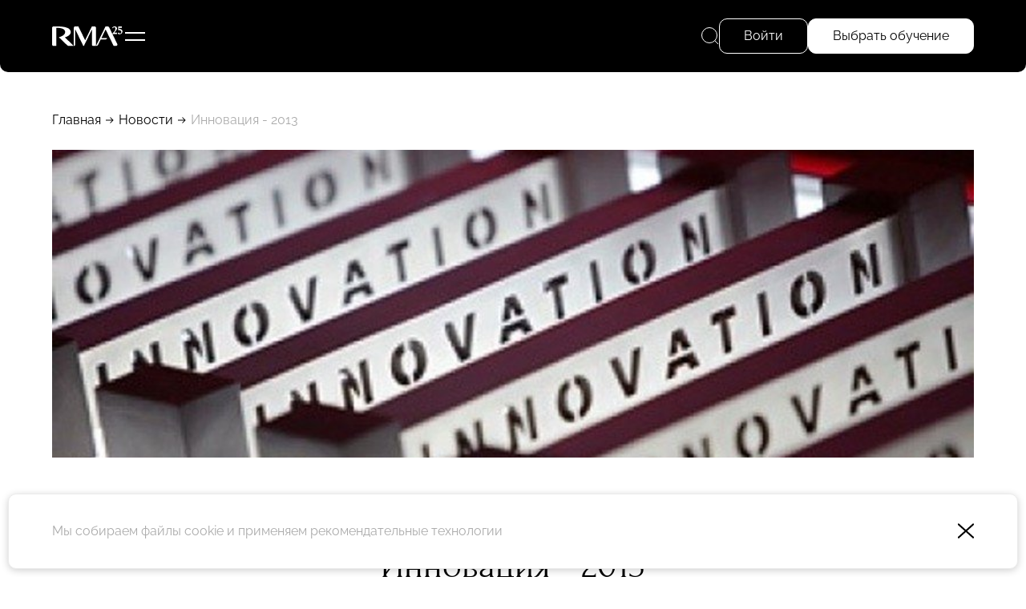

--- FILE ---
content_type: text/html; charset=UTF-8
request_url: https://www.rma.ru/news/18288/
body_size: 13297
content:
<!DOCTYPE html>
<html lang="ru"
      xmlns="http://www.w3.org/1999/xhtml"
      xmlns:og="http://ogp.me/ns#"
      xmlns:fb="https://www.facebook.com/2008/fbml">

<head prefix="og: http://ogp.me/ns# fb: http://ogp.me/ns/fb# website: http://ogp.me/ns/website#">
	<base href="https://www.rma.ru/">
	<title>Инновация - 2013</title>
	<meta http-equiv="Content-Type" content="text/html; charset=UTF-8">
	<meta name="description" content="Инновация - 2013">
	
	<meta http-equiv="X-UA-Compatible" content="IE=edge">

	<link rel="canonical" href="https://www.rma.ru/news/18288/">

	<link rel="icon" type="image/png" href="/assets/favicon/favicon-96x96.png" sizes="96x96" />
<link rel="icon" type="image/svg+xml" href="/assets/favicon/favicon.svg" />
<link rel="shortcut icon" href="/assets/favicon/favicon.ico" />
<link rel="apple-touch-icon" sizes="180x180" href="/assets/favicon/apple-touch-icon.png" />
<meta name="apple-mobile-web-app-title" content="MyWebSite" />
<link rel="manifest" href="/assets/favicon/site.webmanifest" />
	<link rel="image_src" href="">

<meta property="og:type" content="website">
<meta property="og:site_name" content="www.rma.ru">
<meta property="og:title" content="Инновация - 2013">
<meta property="og:description" content="Инновация - 2013">
<meta property="og:url" content="https://www.rma.ru/news/18288/">
<meta property="og:locale" content="en_EN">
<meta property="og:image" content="">
<meta property="fb:app_id" content="">

<meta name="twitter:card" content="summary_large_image">
<meta name="twitter:title" content="Инновация - 2013">
<meta name="twitter:description" content="Инновация - 2013">
<meta name="twitter:image:src" content="">
<meta name="twitter:url" content="https://www.rma.ru/news/18288/">
<meta name="twitter:domain" content="www.rma.ru">

	<meta name="viewport" content="width=device-width, initial-scale=1.0, user-scalable=yes">
	<link href="/assets/styles/styles.min.css?1762088077026" rel="stylesheet" type="text/css">
</head>

<body data-page-type="news"data-rec-id="6514" class="hide-breadcrumbs-on-tablet">

<header class="fixed">
    <div class="wrapper-main">
        <div class="header--left">
            <a href="/" class="header--logo"><svg width="98" height="30" viewBox="0 0 98 30" xmlns="http://www.w3.org/2000/svg">
    <g fill="#fff">
        <path d="m85.53 28.76h3.29c1.42 0 2.36-1.49 1.73-2.77l-11.37-23.31c-.32-.67-.99-1.08-1.73-1.08h-3.22l-13.25 27.17c1.31 0 2.51-.75 3.08-1.93l3.5-7.18h6.88c1.06 0 1.93-.87 1.93-1.93h-7.87l5.83-11.95 11.21 22.98h-.02z"/>
        <path d="m17.71 16.72c4.85-1.27 8.22-4.01 8.22-7.18 0-5.05-5.36-7.95-20.21-7.95h-3.79c-1.06 0-1.93.87-1.93 1.93v23.26c0 1.06.87 1.93 1.93 1.93h3.8v-25.19c8.73 0 12.37 2.17 12.37 6.02 0 1.76-1.11 3.36-3 4.66-1.48 1.01-3.45 1.84-5.74 2.42l.91.88 10.63 10.26c.64.62 1.49.97 2.38.97h6.85l-12.41-11.98z"/>
        <path d="m55.28 1.59-9.37 19.21-9.38-19.21h-4.45c-1.06 0-1.93.87-1.93 1.93v25.24c1.06 0 1.93-.87 1.93-1.93v-21.29l11.32 23.22h.76l2.81-5.76 8.3-17.01v20.79c0 1.06.87 1.93 1.93 1.93h3.8v-25.19c0-1.06-.87-1.93-1.93-1.93h-3.8z"/>
        <path d="m83.45 4.35c0-.41.09-.79.27-1.13s.44-.63.77-.87.73-.42 1.2-.56c.47-.13.98-.2 1.54-.2.44 0 .83.07 1.19.21s.66.34.91.59.44.56.58.92.21.76.21 1.2-.07.82-.22 1.2c-.14.39-.37.81-.68 1.25s-.7.94-1.18 1.49-1.06 1.19-1.74 1.94h3.06c.13-.01.25-.02.38-.02h.41c-.02.15-.04.31-.05.49s-.03.34-.05.49h.02v.94h-6.49v-.57c.78-.85 1.43-1.56 1.98-2.14.54-.58.99-1.12 1.33-1.62s.59-1.01.75-1.52c.15-.51.23-1.13.23-1.86 0-.57-.13-1.03-.38-1.37s-.58-.51-.98-.51c-.15 0-.3.03-.45.1s-.33.17-.54.3-.48.31-.81.52-.75.46-1.27.75z"/>
        <path d="m93.5 12.42c-.5 0-.94-.06-1.32-.18s-.65-.28-.8-.49c-.12-.14-.18-.29-.18-.45 0-.18.04-.31.11-.37.07-.07.17-.15.29-.23.11-.12.21-.22.32-.3.1-.08.19-.16.27-.21.09-.06.16-.09.22-.09h.24c.15.34.39.63.72.86s.69.35 1.06.35c.51 0 .92-.17 1.22-.53.3-.35.45-.81.45-1.39 0-.37-.07-.71-.21-1.02s-.33-.57-.59-.79-.56-.39-.92-.51-.75-.18-1.19-.18c-.27 0-.53.01-.78.04s-.46.07-.62.12v-5.3h5.15v1.77h-4.05v1.59c.06 0 .15-.02.26-.02h.36c.64 0 1.21.08 1.73.25.51.16.96.39 1.33.68s.66.65.86 1.06.3.88.3 1.39c0 .6-.1 1.14-.3 1.63s-.49.91-.87 1.25-.83.61-1.35.8-1.1.29-1.74.29z"/>
    </g>
</svg>
</a>

                        <div class="header--left--sign-in button button--medium button--standard-radius" data-popup="sign-in">
                Войти
            </div>
            
            <div class="header--hamburger"><svg width="25" height="11" viewBox="0 0 25 11" fill="none" xmlns="http://www.w3.org/2000/svg"><g fill="white"><rect width="25" height="2"/><rect y="9" width="25" height="2"/></g></svg>
</div>

            <div class="header--faculty--wrapper">
                                    <a class="header--faculty--item" href="/faculties/sport/">Спорт</a>
                                    <a class="header--faculty--item" href="/faculties/art/">Арт</a>
                                    <a class="header--faculty--item" href="/faculties/fashion/">Fashion</a>
                                    <a class="header--faculty--item" href="/faculties/music/">Музыка</a>
                                    <a class="header--faculty--item" href="/faculties/restaurant/">Рестораны</a>
                            </div>
        </div>
        <div class="header--right">
            <div class="header--right--search">
                <svg width="22" height="22" viewBox="0 0 22 22" fill="none" xmlns="http://www.w3.org/2000/svg">
    <circle cx="10" cy="10" r="9.5" stroke="white"/>
    <path d="M16.4935 16.5073L21.0001 21" stroke="white"/>
</svg>
                <span>Поиск</span>
                <div class="header--right--search--input--wrapper">
                    <form method="get" action="/search/" data-independent>
                        <input type="text" placeholder="Поиск" name="q" value="" autocomplete="off" />
                    </form>
                    <div class="header--right--search--close"></div>
                </div>
            </div>
                            <div class="header--right--sign-in button button--medium button--standard-radius" data-popup="sign-in">
                    Войти
                </div>
                        <a class="header--right--faculties button button--medium button--standard-radius button--highlighted" href="/faculties/">
                Выбрать обучение
            </a>
                    </div>
    </div>
</header>
<div class="menu--top">
    <div class="menu--top--inner">
        <div class="menu--top--columns">
            <div class="menu--main">
                            <div class="menu--main--col">
            <div class="menu--main--top">Обучение</div>
            <div class="menu--main--rows">
                                    <a href="/faculties/" data-type="faculties">Факультеты</a>
                                    <a href="/courses/" data-type="courses">Курсы</a>
                                    <a href="/join/" data-type="join">Как поступить</a>
                                    <a href="/foreign-traineeships/" data-type="foreign_traineeships">Зарубежные стажировки</a>
                            </div>
        </div>
                                                <div class="menu--main--col">
            <div class="menu--main--top">Об академии</div>
            <div class="menu--main--rows">
                                    <a href="/rma-history/" data-type="landing_history">История RMA</a>
                                    <a href="/news/" data-type="news">Новости</a>
                                    <a href="/team/" data-type="team">Команда RMA</a>
                                    <a href="/speakers/" data-type="speakers">Спикеры</a>
                                    <a href="/stories/" data-type="stories">Истории успеха</a>
                                    <a href="/smi/" data-type="smi">Для СМИ</a>
                                    <a href="/alumni/" data-type="alumni">Выпускники</a>
                            </div>
        </div>
    </div>
            <div class="menu--top--col-3">
                <div class="menu--main--top">&nbsp;</div>
                <div class="menu--main--rows">
                                            <a href="/rent/">Аренда</a>
                                            <a href="/contacts/">Контакты</a>
                                    </div>

                <div class="menu--top--contacts">
                    <a href="tel:8 495 640-15-45">8 495 640-15-45</a>
                    <a href="mailto:info@rma.ru">info@rma.ru</a>
                </div>

                <div class="menu--top--address">Москва, центр дизайна Artplay,  Нижняя Сыромятническая улица, дом 10, строение 12, 5 этаж</div>
            </div>
            <div class="menu--top--course">
                <a class="course--item" href="/courses/strategii-mody-v-epohu-pereizbytka/">
    <div class="course--item--top" style="background-image: url('uploads/course/preview2/bez_imeni-3_kopiya_2.jpg')">
        <div class="faculty--item--hero--labels">
                            <div class="faculty--item--hero--label" style="background-color: #FFD2D9;">Fashion</div>
                        <div class="faculty--item--hero--label course--online">Гибрид</div>
        </div>
                <div class="bubble--wrapper bubble--wrapper--vertical">
            <div class="bubble--item bubble--item--bg-white">17 дней</div>
                            <div class="bubble--item bubble--item--bg-white">06 апр – 22 апр</div>
                    </div>
            </div>
    <div class="course--title">Стратегии моды в эпоху переизбытка</div>
</a>
            </div>
        </div>
        <div class="socials">
                <a href="https://vk.com/businessschoolrma" target="_blank"><svg width="33" height="20" viewBox="0 0 33 20" fill="none" xmlns="http://www.w3.org/2000/svg">
    <path fill-rule="evenodd" clip-rule="evenodd" d="M32.2428 1.52989C32.4722 0.765102 32.2428 0.203125 31.1511 0.203125H27.5409C26.6229 0.203125 26.1997 0.688589 25.9702 1.2239C25.9702 1.2239 24.1342 5.69788 21.5333 8.60395C20.692 9.44523 20.3095 9.71296 19.8505 9.71296C19.621 9.71296 19.2767 9.44523 19.2767 8.68051V1.52989C19.2767 0.612145 19.0225 0.203125 18.2574 0.203125H12.5842C12.0106 0.203125 11.6656 0.629066 11.6656 1.03275C11.6656 1.90276 12.9659 2.1034 13.0999 4.55072V9.86593C13.0999 11.0312 12.8894 11.2425 12.4305 11.2425C11.2066 11.2425 8.22948 6.74859 6.46379 1.60633C6.11775 0.606855 5.77069 0.203125 4.84802 0.203125H1.2378C0.206311 0.203125 0 0.688589 0 1.2239C0 2.17991 1.22395 6.92154 5.69889 13.1927C8.68216 17.4753 12.8854 19.7969 16.7101 19.7969C19.005 19.7969 19.2889 19.2813 19.2889 18.3931V15.1563C19.2889 14.1251 19.5063 13.9192 20.233 13.9192C20.7684 13.9192 21.6864 14.1869 23.8282 16.2518C26.2761 18.6991 26.6797 19.7969 28.0565 19.7969H31.6668C32.6982 19.7969 33.214 19.2813 32.9164 18.2637C32.5908 17.2496 31.4222 15.7782 29.8715 14.0339C29.03 13.0397 27.7677 11.969 27.3852 11.4336C26.8498 10.7454 27.0028 10.4395 27.3852 9.82773C27.3852 9.82773 31.7838 3.63297 32.2428 1.52989Z" fill="white"/>
</svg>
</a>
                        <a href="https://t.me/rmaschool" target="_blank"><svg width="24" height="24" viewBox="0 0 24 24" fill="none" xmlns="http://www.w3.org/2000/svg">
    <path fill-rule="evenodd" clip-rule="evenodd" d="M24 12C24 18.6274 18.6274 24 12 24C5.37258 24 0 18.6274 0 12C0 5.37258 5.37258 0 12 0C18.6274 0 24 5.37258 24 12ZM12.43 8.85893C11.2629 9.3444 8.93015 10.3492 5.43191 11.8733C4.86385 12.0992 4.56628 12.3202 4.53919 12.5363C4.4934 12.9015 4.95073 13.0453 5.57349 13.2411C5.6582 13.2678 5.74598 13.2954 5.83596 13.3246C6.44866 13.5238 7.27284 13.7568 7.70131 13.766C8.08996 13.7744 8.52375 13.6142 9.00266 13.2853C12.2712 11.079 13.9584 9.96381 14.0643 9.93977C14.1391 9.92281 14.2426 9.90148 14.3128 9.96385C14.3829 10.0262 14.3761 10.1443 14.3686 10.176C14.3233 10.3691 12.5281 12.0381 11.5991 12.9018C11.3095 13.171 11.1041 13.362 11.0621 13.4056C10.968 13.5034 10.8721 13.5958 10.78 13.6846C10.2108 14.2333 9.78393 14.6448 10.8036 15.3168C11.2937 15.6397 11.6858 15.9067 12.077 16.1731C12.5042 16.4641 12.9303 16.7543 13.4816 17.1157C13.6221 17.2078 13.7562 17.3034 13.8869 17.3965C14.3841 17.751 14.8308 18.0694 15.3826 18.0186C15.7033 17.9891 16.0345 17.6876 16.2027 16.7884C16.6002 14.6632 17.3816 10.0585 17.5622 8.16098C17.5781 7.99473 17.5582 7.78197 17.5422 7.68858C17.5262 7.59518 17.4928 7.46211 17.3714 7.3636C17.2276 7.24694 17.0057 7.22234 16.9064 7.22408C16.455 7.23204 15.7626 7.47282 12.43 8.85893Z" fill="white"/>
</svg>
</a>
                <a href="https://wa.me/79096401345" target="_blank"><svg fill="none" height="24" viewBox="0 0 24 24" width="24" xmlns="http://www.w3.org/2000/svg"><path d="m12 0c-6.6167 0-11.9999836 5.3833-11.9999836 12 0 2.0661.5337376 4.0977 1.5459036 5.8904l-1.5265993 5.447c-.0500868.1789-.0015652.3709.1278253.504.099652.1028.235304.1586.374608.1586.041739 0 .084-.0052.125217-.0151l5.684849-1.4082c1.73582.9318 3.69078 1.4233 5.66818 1.4233 6.6167 0 11.9999-5.3833 11.9999-12s-5.3832-12-11.9999-12zm6.0365 16.2344c-.2567.7106-1.488 1.3592-2.0797 1.4463-.5311.0777-1.2031.1111-1.9408-.1205-.4472-.1409-1.0211-.3277-1.7562-.6412-3.09025-1.318-5.10833-4.3905-5.26276-4.5934-.15391-.203-1.25791-1.6493-1.25791-3.14612 0-1.49687.79565-2.23305 1.07843-2.53774.28278-.3047.61617-.38087.82174-.38087.20556 0 .4106.00261.5906.01096.18939.00939.44348-.07148.69339.52226.2567.60939.87287 2.10626.94904 2.25913.07722.15234.12837.33026.02609.53321-.10226.20296-.15339.32974-.30783.50767-.15443.1779-.32347.3965-.46225.5332-.15444.1518-.31461.3162-.13514.6209.17948.3047.79774 1.3007 1.7139 2.1073 1.1765 1.0362 2.1694 1.3575 2.4772 1.5099.3078.1523.4878.1268.6673-.0762.1795-.2035.7701-.8885.9752-1.1927.205-.3042.4106-.2541.6933-.1523.2828.1012 1.7974.8368 2.1053.9892.3078.1523.5133.2285.5906.3553.0772.1263.0772.7356-.1795 1.4457z" fill="#fff"/></svg></a>
    </div>
    </div>
</div>
<div class="floating-message">
        <a href="https://t.me/rma_school" class="floating-message--item floating-message--item--colored"><svg width="60" height="60" viewBox="0 0 60 60" fill="none" xmlns="http://www.w3.org/2000/svg">
    <circle cx="30" cy="30" r="29.5" stroke="white"/>
    <path d="M15.7519 28.1769C23.7525 23.9488 34.1059 18.7938 35.5351 18.0803C39.2839 16.2129 40.4342 16.5707 39.8607 20.7064C39.4488 23.6788 38.2603 33.5201 37.3131 39.6455C36.751 43.2779 35.4899 43.7085 33.5069 42.1369C32.5533 41.3806 27.7401 37.557 26.6955 36.6592C25.7419 35.841 24.4267 34.8568 26.0761 32.9182C26.663 32.2277 30.5105 27.8145 33.5082 24.3793C33.901 23.9281 33.4076 23.1871 32.9544 23.5488C28.914 26.7676 23.312 31.2351 22.599 31.817C21.5219 32.6957 20.4875 33.0987 18.6306 32.4579C17.2276 31.9738 15.857 31.3964 15.3235 31.1762C13.2693 30.3289 13.7569 29.2315 15.7519 28.1769Z" fill="white"/>
</svg>
</a>
    </div>

<div class="mobile-float--overlay"></div>


<div class="inner-page-wrapper">
    <div class="wrapper-main">
    <div class="breadcrumbs">
                                    <a href="/">Главная</a>
                        <div class="breadcrumb--sep"></div>                                    <a href="/news/">Новости</a>
                        <div class="breadcrumb--sep"></div>                                    <div class="breadcrumb--item">Инновация - 2013</div>
                                    </div>
</div>

    <div class="page--news"><div class="wrapper-main">
        <div class="news--details--hero news--details--hero--v-">
        <img src="uploads/news_pic/21a515dc4b.jpg" alt="Инновация - 2013">
    </div>
    
    <div class="wrapper-narrow news--details--wrapper ">
        <a href="/news/" class="navi--back">Назад</a>

        <div class="news--details--date">13 Февраля</div>

        <h1>Инновация - 2013</h1>

        <div class="news--details--content">
                        
<p class="MsoNormal"><b>С 26 марта по 4 мая в Государственном центре современного искусства (ГЦСИ) откроется выставка номинантов <a href="http://www.ncca.ru/innovation/">«Инновации-2013»</a>, победители будут объявлены 9 апреля на церемонии в Музее Москвы. Сегодня объявлен список номинантов IX Всероссийского конкурса современного визуального искусства «Инновация». </b></p>
 
<p class="MsoNormal">Номинация «Произведение визуального искусства»:</p>
 
<p class="MsoNormal">
  <ol>
    <li>Юрий Альберт, Екатерина Дёготь. «Что этим хотел сказать художник?»;</li>
  
    <li>Владислав Мамышев-Монро. «Полоний»;</li>
  
    <li>Андрей Кузькин. «Мир»;</li>
  
    <li>Ростан Тавасиев. «Всё сложно...»;</li>
  
    <li>Илья Орлов. «Без названия».</li>
  </ol>
</p>
     
<p class="MsoNormal">Номинация «Кураторский проект»:</p>
 
<p class="MsoNormal">
  <ol>
    <li>Елена Селина. «Реконструкция»;</li>
  
    <li>Дмитрий Гутов. «Удивляться нечему»;</li>
  
    <li>Алексей Масляев. «Завтра воды не будет»;</li>
  
    <li>Екатерина Дёготь, Давид Рифф. «Понедельник начинается в субботу»;</li>
  
    <li>II Международный фестиваль активистского искусства «МедиаУдар»; проект подготовлен рабочей группой авторов; модератор Татьяна Волкова.</li>
  </ol>
</p>
     
<p class="MsoNormal">Номинация «Новая генерация»:</p>
 
<p class="MsoNormal">
  <ol>
    <li>Саша Пирогова. «БИБЛИМЛЕН»;</li>
  
    <li>Дмитрий Венков при участии Антонины Баевер. «Словно Солнце»;</li>
  
    <li>Кирилл Кто. 300 городских граффити;</li>
  
    <li>Софья Гаврилова и Алексей Корси. «Кому принадлежит тень от зонтика, или Don’t Even Think of Touching My Parasol»;</li>
  
    <li>Объединение «Вверх!». «Сновидения Хокинга: Как выживший собирается выпутываться из сложившейся ситуации».</li>
  </ol>
</p>
     
<p class="MsoNormal">Номинация «Региональный проект современного искусства»:</p>
 
<p class="MsoNormal">
  <ol>
    <li>Берал Мадра, Галина Тебиева. VII Международный художественный симпозиум «Аланика» (Владикавказ);</li>
  
    <li>Владимир Соколаев, Александр Трофимов, Владимир Воробьёв. «ТРИВА: Фотоманифест пролетариата» (Томск);</li>
  
    <li>Ирина Кудрявцева. «Мастерская» — программа резиденций-студий в Уральском филиале Государственного центра современного искусства (Екатеринбург);</li>
  
    <li>Группировка ЗИП и активисты КИСИ. «Краснодар: Линии на плоскости. История КИСИ» (Краснодар);</li>
  
    <li>Алексей Масляев, Таус Махачева. «История требует продолжения» (Махачкала).</li>
  </ol>
</p>
     
<p class="MsoNormal">Номинация «Теория, критика, искусствознание»:</p>
 
<p class="MsoNormal">
  <ol>
    <li>Елена Селина, Александра Обухова. «Реконструкция, 1990-2000». Каталог выставки;</li>
  
    <li>Ольга Шишко. «Мифология медиа. Опыт исторического описания творческой биографии: Алексей Исаев (1960-2006)»;</li>
  
    <li>Екатерина Бобринская. «Чужие? Неофициальное искусство: Мифы, стратегии, концепции»;</li>
  
    <li>Николай Молок и коллектив авторов. «Русские художники на Венецианской биеннале, 1895–2013»;</li>
  
    <li>Дмитрий Булатов. «Эволюция от кутюр: Искусство и наука в эпоху постбиологии». Часть 2: «Теория».</li>
  </ol>
</p>
     
<p class="MsoNormal">В двух внеконкурсных номинациях премии уже присуждены: «За творческий вклад в развитие современного искусства» — Владиславу Мамышев-Монро, «За поддержку современного искусства России» — Шалве Бреусу и фонду «АртХроника».</p>


                <div class="pics--carousel--wrapper">
        <div class="pics--carousel">
                            <div class="pic--carousel--slide" style="--pic: url(/uploads/news_pic/21a515dc4b.jpg);">
                    <img src="uploads/news_pic/21a515dc4b.jpg" alt="" loading="lazy" />
                </div>
                    </div>
        <div class="pics--carousel--nav">
            <div class="list--controls">
                <div class="list--control list--control--left"><svg width="44" height="44" viewBox="0 0 44 44" fill="none" xmlns="http://www.w3.org/2000/svg">
    <circle cx="22" cy="22" r="21.5" transform="matrix(-1 0 0 1 44 0)"/>
    <path d="M13.6464 22.3536C13.4512 22.1583 13.4512 21.8417 13.6464 21.6464L16.8284 18.4645C17.0237 18.2692 17.3403 18.2692 17.5355 18.4645C17.7308 18.6597 17.7308 18.9763 17.5355 19.1716L14.7071 22L17.5355 24.8284C17.7308 25.0237 17.7308 25.3403 17.5355 25.5355C17.3403 25.7308 17.0237 25.7308 16.8284 25.5355L13.6464 22.3536ZM32 22.5L14 22.5V21.5L32 21.5V22.5Z"/>
</svg>
</div>
                <div class="list--control list--control--right"><svg width="44" height="44" viewBox="0 0 44 44" fill="none" xmlns="http://www.w3.org/2000/svg">
    <circle cx="22" cy="22" r="21.5" transform="matrix(-1 0 0 1 44 0)"/>
    <path d="M13.6464 22.3536C13.4512 22.1583 13.4512 21.8417 13.6464 21.6464L16.8284 18.4645C17.0237 18.2692 17.3403 18.2692 17.5355 18.4645C17.7308 18.6597 17.7308 18.9763 17.5355 19.1716L14.7071 22L17.5355 24.8284C17.7308 25.0237 17.7308 25.3403 17.5355 25.5355C17.3403 25.7308 17.0237 25.7308 16.8284 25.5355L13.6464 22.3536ZM32 22.5L14 22.5V21.5L32 21.5V22.5Z"/>
</svg>
</div>
            </div>
            <div class="pics--carousel--nav--dots"></div>
        </div>
    </div>

            
                            <div class="news--details--pattern">
                    <img src="uploads/faculty/158b26a88a.jpg" alt="" />
                </div>
                    </div>
    </div>
</div>
</div>
</div>

<footer>
    <div class="wrapper-main">
        <div class="footer--left">
            <div class="footer--first-line">Контакты</div>

            <div class="footer--contacts">
                <a href="tel:8 495 640-15-45">8 495 640-15-45</a>
                <a href="mailto:info@rma.ru">info@rma.ru</a>
            </div>

            <div class="footer--address">
                Москва, центр дизайна Artplay,  Нижняя Сыромятническая улица, дом 10, строение 12, 5 этаж
                <a href="/contacts/">Как найти</a>
            </div>

            <div class="socials">
                <a href="https://vk.com/businessschoolrma" target="_blank"><svg width="33" height="20" viewBox="0 0 33 20" fill="none" xmlns="http://www.w3.org/2000/svg">
    <path fill-rule="evenodd" clip-rule="evenodd" d="M32.2428 1.52989C32.4722 0.765102 32.2428 0.203125 31.1511 0.203125H27.5409C26.6229 0.203125 26.1997 0.688589 25.9702 1.2239C25.9702 1.2239 24.1342 5.69788 21.5333 8.60395C20.692 9.44523 20.3095 9.71296 19.8505 9.71296C19.621 9.71296 19.2767 9.44523 19.2767 8.68051V1.52989C19.2767 0.612145 19.0225 0.203125 18.2574 0.203125H12.5842C12.0106 0.203125 11.6656 0.629066 11.6656 1.03275C11.6656 1.90276 12.9659 2.1034 13.0999 4.55072V9.86593C13.0999 11.0312 12.8894 11.2425 12.4305 11.2425C11.2066 11.2425 8.22948 6.74859 6.46379 1.60633C6.11775 0.606855 5.77069 0.203125 4.84802 0.203125H1.2378C0.206311 0.203125 0 0.688589 0 1.2239C0 2.17991 1.22395 6.92154 5.69889 13.1927C8.68216 17.4753 12.8854 19.7969 16.7101 19.7969C19.005 19.7969 19.2889 19.2813 19.2889 18.3931V15.1563C19.2889 14.1251 19.5063 13.9192 20.233 13.9192C20.7684 13.9192 21.6864 14.1869 23.8282 16.2518C26.2761 18.6991 26.6797 19.7969 28.0565 19.7969H31.6668C32.6982 19.7969 33.214 19.2813 32.9164 18.2637C32.5908 17.2496 31.4222 15.7782 29.8715 14.0339C29.03 13.0397 27.7677 11.969 27.3852 11.4336C26.8498 10.7454 27.0028 10.4395 27.3852 9.82773C27.3852 9.82773 31.7838 3.63297 32.2428 1.52989Z" fill="white"/>
</svg>
</a>
                        <a href="https://t.me/rmaschool" target="_blank"><svg width="24" height="24" viewBox="0 0 24 24" fill="none" xmlns="http://www.w3.org/2000/svg">
    <path fill-rule="evenodd" clip-rule="evenodd" d="M24 12C24 18.6274 18.6274 24 12 24C5.37258 24 0 18.6274 0 12C0 5.37258 5.37258 0 12 0C18.6274 0 24 5.37258 24 12ZM12.43 8.85893C11.2629 9.3444 8.93015 10.3492 5.43191 11.8733C4.86385 12.0992 4.56628 12.3202 4.53919 12.5363C4.4934 12.9015 4.95073 13.0453 5.57349 13.2411C5.6582 13.2678 5.74598 13.2954 5.83596 13.3246C6.44866 13.5238 7.27284 13.7568 7.70131 13.766C8.08996 13.7744 8.52375 13.6142 9.00266 13.2853C12.2712 11.079 13.9584 9.96381 14.0643 9.93977C14.1391 9.92281 14.2426 9.90148 14.3128 9.96385C14.3829 10.0262 14.3761 10.1443 14.3686 10.176C14.3233 10.3691 12.5281 12.0381 11.5991 12.9018C11.3095 13.171 11.1041 13.362 11.0621 13.4056C10.968 13.5034 10.8721 13.5958 10.78 13.6846C10.2108 14.2333 9.78393 14.6448 10.8036 15.3168C11.2937 15.6397 11.6858 15.9067 12.077 16.1731C12.5042 16.4641 12.9303 16.7543 13.4816 17.1157C13.6221 17.2078 13.7562 17.3034 13.8869 17.3965C14.3841 17.751 14.8308 18.0694 15.3826 18.0186C15.7033 17.9891 16.0345 17.6876 16.2027 16.7884C16.6002 14.6632 17.3816 10.0585 17.5622 8.16098C17.5781 7.99473 17.5582 7.78197 17.5422 7.68858C17.5262 7.59518 17.4928 7.46211 17.3714 7.3636C17.2276 7.24694 17.0057 7.22234 16.9064 7.22408C16.455 7.23204 15.7626 7.47282 12.43 8.85893Z" fill="white"/>
</svg>
</a>
                <a href="https://wa.me/79096401345" target="_blank"><svg fill="none" height="24" viewBox="0 0 24 24" width="24" xmlns="http://www.w3.org/2000/svg"><path d="m12 0c-6.6167 0-11.9999836 5.3833-11.9999836 12 0 2.0661.5337376 4.0977 1.5459036 5.8904l-1.5265993 5.447c-.0500868.1789-.0015652.3709.1278253.504.099652.1028.235304.1586.374608.1586.041739 0 .084-.0052.125217-.0151l5.684849-1.4082c1.73582.9318 3.69078 1.4233 5.66818 1.4233 6.6167 0 11.9999-5.3833 11.9999-12s-5.3832-12-11.9999-12zm6.0365 16.2344c-.2567.7106-1.488 1.3592-2.0797 1.4463-.5311.0777-1.2031.1111-1.9408-.1205-.4472-.1409-1.0211-.3277-1.7562-.6412-3.09025-1.318-5.10833-4.3905-5.26276-4.5934-.15391-.203-1.25791-1.6493-1.25791-3.14612 0-1.49687.79565-2.23305 1.07843-2.53774.28278-.3047.61617-.38087.82174-.38087.20556 0 .4106.00261.5906.01096.18939.00939.44348-.07148.69339.52226.2567.60939.87287 2.10626.94904 2.25913.07722.15234.12837.33026.02609.53321-.10226.20296-.15339.32974-.30783.50767-.15443.1779-.32347.3965-.46225.5332-.15444.1518-.31461.3162-.13514.6209.17948.3047.79774 1.3007 1.7139 2.1073 1.1765 1.0362 2.1694 1.3575 2.4772 1.5099.3078.1523.4878.1268.6673-.0762.1795-.2035.7701-.8885.9752-1.1927.205-.3042.4106-.2541.6933-.1523.2828.1012 1.7974.8368 2.1053.9892.3078.1523.5133.2285.5906.3553.0772.1263.0772.7356-.1795 1.4457z" fill="#fff"/></svg></a>
    </div>

            <div class="footer--copyright--menu">
    <a href="/educational-docs/">Сведения об образовательной организации</a>
    <a href="/license/">Лицензия</a>
</div>
<div class="footer--copyright">RMA © 2000–2025, АНО ДПО &quot;РМА&quot;<br />
Все права защищены</div>
        </div>
        <div class="footer--center">
            <div class="menu--main">
                            <div class="menu--main--col">
            <div class="menu--main--top">Обучение</div>
            <div class="menu--main--rows">
                                    <a href="/faculties/" data-type="faculties">Факультеты</a>
                                    <a href="/courses/" data-type="courses">Курсы</a>
                                    <a href="/join/" data-type="join">Как поступить</a>
                                    <a href="/foreign-traineeships/" data-type="foreign_traineeships">Зарубежные стажировки</a>
                            </div>
        </div>
                            <div class="menu--main--col">
            <div class="menu--main--top">Об академии</div>
            <div class="menu--main--rows">
                                    <a href="/rma-history/" data-type="landing_history">История RMA</a>
                                    <a href="/news/" data-type="news">Новости</a>
                                    <a href="/team/" data-type="team">Команда RMA</a>
                                    <a href="/speakers/" data-type="speakers">Спикеры</a>
                                    <a href="/stories/" data-type="stories">Истории успеха</a>
                                    <a href="/smi/" data-type="smi">Для СМИ</a>
                                    <a href="/alumni/" data-type="alumni">Выпускники</a>
                                    <a href="/rent/" data-type="rent">Аренда</a>
                                    <a href="/contacts/" data-type="contacts">Контакты</a>
                            </div>
        </div>
    </div>

            <div class="footer--feedback mobile-float">
                <div class="footer--feedback--title">Остались вопросы?</div>
                <div class="footer--feedback--content">Оставьте свои контакты в форме ниже и мы вам перезвоним</div>

                <form action="/api/feedback/send" method="post" class="single-field-w-button single-field-w-button--white" data-name="callback" data-anchor="callback">
                    <input type="tel" placeholder="+7 (" name="phone" required pattern="\+\d\s\(\d{3}\)\s\d{3}-\d{2}-\d{2}">
                    <button type="submit" class="button--arrow-circle-white"></button>
                </form>

                <div class="mobile-float--close"></div>
            </div>
        </div>
        <div class="footer--right">
            <div class="socials">
                <a href="https://vk.com/businessschoolrma" target="_blank"><svg width="33" height="20" viewBox="0 0 33 20" fill="none" xmlns="http://www.w3.org/2000/svg">
    <path fill-rule="evenodd" clip-rule="evenodd" d="M32.2428 1.52989C32.4722 0.765102 32.2428 0.203125 31.1511 0.203125H27.5409C26.6229 0.203125 26.1997 0.688589 25.9702 1.2239C25.9702 1.2239 24.1342 5.69788 21.5333 8.60395C20.692 9.44523 20.3095 9.71296 19.8505 9.71296C19.621 9.71296 19.2767 9.44523 19.2767 8.68051V1.52989C19.2767 0.612145 19.0225 0.203125 18.2574 0.203125H12.5842C12.0106 0.203125 11.6656 0.629066 11.6656 1.03275C11.6656 1.90276 12.9659 2.1034 13.0999 4.55072V9.86593C13.0999 11.0312 12.8894 11.2425 12.4305 11.2425C11.2066 11.2425 8.22948 6.74859 6.46379 1.60633C6.11775 0.606855 5.77069 0.203125 4.84802 0.203125H1.2378C0.206311 0.203125 0 0.688589 0 1.2239C0 2.17991 1.22395 6.92154 5.69889 13.1927C8.68216 17.4753 12.8854 19.7969 16.7101 19.7969C19.005 19.7969 19.2889 19.2813 19.2889 18.3931V15.1563C19.2889 14.1251 19.5063 13.9192 20.233 13.9192C20.7684 13.9192 21.6864 14.1869 23.8282 16.2518C26.2761 18.6991 26.6797 19.7969 28.0565 19.7969H31.6668C32.6982 19.7969 33.214 19.2813 32.9164 18.2637C32.5908 17.2496 31.4222 15.7782 29.8715 14.0339C29.03 13.0397 27.7677 11.969 27.3852 11.4336C26.8498 10.7454 27.0028 10.4395 27.3852 9.82773C27.3852 9.82773 31.7838 3.63297 32.2428 1.52989Z" fill="white"/>
</svg>
</a>
                        <a href="https://t.me/rmaschool" target="_blank"><svg width="24" height="24" viewBox="0 0 24 24" fill="none" xmlns="http://www.w3.org/2000/svg">
    <path fill-rule="evenodd" clip-rule="evenodd" d="M24 12C24 18.6274 18.6274 24 12 24C5.37258 24 0 18.6274 0 12C0 5.37258 5.37258 0 12 0C18.6274 0 24 5.37258 24 12ZM12.43 8.85893C11.2629 9.3444 8.93015 10.3492 5.43191 11.8733C4.86385 12.0992 4.56628 12.3202 4.53919 12.5363C4.4934 12.9015 4.95073 13.0453 5.57349 13.2411C5.6582 13.2678 5.74598 13.2954 5.83596 13.3246C6.44866 13.5238 7.27284 13.7568 7.70131 13.766C8.08996 13.7744 8.52375 13.6142 9.00266 13.2853C12.2712 11.079 13.9584 9.96381 14.0643 9.93977C14.1391 9.92281 14.2426 9.90148 14.3128 9.96385C14.3829 10.0262 14.3761 10.1443 14.3686 10.176C14.3233 10.3691 12.5281 12.0381 11.5991 12.9018C11.3095 13.171 11.1041 13.362 11.0621 13.4056C10.968 13.5034 10.8721 13.5958 10.78 13.6846C10.2108 14.2333 9.78393 14.6448 10.8036 15.3168C11.2937 15.6397 11.6858 15.9067 12.077 16.1731C12.5042 16.4641 12.9303 16.7543 13.4816 17.1157C13.6221 17.2078 13.7562 17.3034 13.8869 17.3965C14.3841 17.751 14.8308 18.0694 15.3826 18.0186C15.7033 17.9891 16.0345 17.6876 16.2027 16.7884C16.6002 14.6632 17.3816 10.0585 17.5622 8.16098C17.5781 7.99473 17.5582 7.78197 17.5422 7.68858C17.5262 7.59518 17.4928 7.46211 17.3714 7.3636C17.2276 7.24694 17.0057 7.22234 16.9064 7.22408C16.455 7.23204 15.7626 7.47282 12.43 8.85893Z" fill="white"/>
</svg>
</a>
                <a href="https://wa.me/79096401345" target="_blank"><svg fill="none" height="24" viewBox="0 0 24 24" width="24" xmlns="http://www.w3.org/2000/svg"><path d="m12 0c-6.6167 0-11.9999836 5.3833-11.9999836 12 0 2.0661.5337376 4.0977 1.5459036 5.8904l-1.5265993 5.447c-.0500868.1789-.0015652.3709.1278253.504.099652.1028.235304.1586.374608.1586.041739 0 .084-.0052.125217-.0151l5.684849-1.4082c1.73582.9318 3.69078 1.4233 5.66818 1.4233 6.6167 0 11.9999-5.3833 11.9999-12s-5.3832-12-11.9999-12zm6.0365 16.2344c-.2567.7106-1.488 1.3592-2.0797 1.4463-.5311.0777-1.2031.1111-1.9408-.1205-.4472-.1409-1.0211-.3277-1.7562-.6412-3.09025-1.318-5.10833-4.3905-5.26276-4.5934-.15391-.203-1.25791-1.6493-1.25791-3.14612 0-1.49687.79565-2.23305 1.07843-2.53774.28278-.3047.61617-.38087.82174-.38087.20556 0 .4106.00261.5906.01096.18939.00939.44348-.07148.69339.52226.2567.60939.87287 2.10626.94904 2.25913.07722.15234.12837.33026.02609.53321-.10226.20296-.15339.32974-.30783.50767-.15443.1779-.32347.3965-.46225.5332-.15444.1518-.31461.3162-.13514.6209.17948.3047.79774 1.3007 1.7139 2.1073 1.1765 1.0362 2.1694 1.3575 2.4772 1.5099.3078.1523.4878.1268.6673-.0762.1795-.2035.7701-.8885.9752-1.1927.205-.3042.4106-.2541.6933-.1523.2828.1012 1.7974.8368 2.1053.9892.3078.1523.5133.2285.5906.3553.0772.1263.0772.7356-.1795 1.4457z" fill="#fff"/></svg></a>
    </div>

            <div class="footer--copyright--menu">
    <a href="/educational-docs/">Сведения об образовательной организации</a>
    <a href="/license/">Лицензия</a>
</div>
<div class="footer--copyright">RMA © 2000–2025, АНО ДПО &quot;РМА&quot;<br />
Все права защищены</div>
        </div>
    </div>
</footer>

<div class="dipopup" data-name="sign-in">
    <div class="dipopup--inner">
        <div class="tab--outer">
            <div class="tab--wrapper">
                <div class="tab--wrapper--item" data-name="sign-up">Регистрация</div>
                <div class="tab--wrapper--item selected" data-name="sign-in">Вход</div>
            </div>

            <div class="tab--pages">
                <div class="tab--page" data-name="sign-up">
                    <div class="text-basic">Учитесь у лидеров индустрии</div>

                    <form method="post" action="/api/auth/sign_up" data-name="sign-up">
    <div class="form--col">
        <div class="form--row" data-required>
            <label for="name_sign_up">Имя и фамилия</label>
            <div><input name="name" id="name_sign_up" required type="text" class="rounded"></div>
        </div>

        <div class="form--row" data-required>
            <label for="email_sign_up">Email</label>
            <div><input name="email" id="email_sign_up" required type="email" class="rounded"></div>
        </div>

        <div class="form--row" data-required>
            <label for="phone_sign_up">Телефон</label>
            <div><input name="phone" id="phone_sign_up" required type="tel" class="rounded"></div>
        </div>

        <div class="form--row">
            <label for="password_sign_up">Пароль</label>
            <div><input name="password" id="password_sign_up" type="password" class="rounded"></div>
        </div>

        <div class="smart-captcha--wrapper" data-sitekey="ysc1_KQGiP34MPzcq5LbuxXaffxdWtofqZoXZX01YzlGlff7b5432"></div>

        <div class="form--col form--col--mini">
            <div class="form--row-checkbox">
                <input type="checkbox" id="agree_newsletter_sign_up" />
                <label for="agree_newsletter_sign_up">Я согласен получать рекламную рассылку от RMA  и <a href="/agreement-of-advertisement/" target=_blank>ознакомился с Согласием на получение  рекламной рассылки</a></label>
            </div>

            <div class="form--row-checkbox">
                <input type="checkbox" id="agree_personal_sign_up" required />
                <label for="agree_personal_sign_up">Даю <a href="/personal-data-agreement/" target=_blank>согласие на обработку моих персональных данных</a></label>
            </div>

            <div class="form--row-checkbox">
                <input type="checkbox" id="agree_offer_sign_up" required />
                <label for="agree_offer_sign_up">Подтверждаю, что ознакомился с оффертой  и принимаю ее условия</label>
            </div>
        </div>

        <div class="form--error"></div>

        <div>
            <button class="button button--black button--highlighted button--standard-radius">Зарегистрироваться</button>
        </div>
    </div>
</form>
                </div>

                <div class="tab--page selected" data-name="sign-in">
                    <div class="text-basic">Войдите в аккаунт, чтобы начать учиться</div>

                    <form method="post" action="/api/auth/login" data-name="sign-in" name="sign-in">
    <div class="form--col">
        <div class="form--row" data-required>
            <label for="email_sign_in">Email</label>
            <div><input name="email" id="email_sign_in" required type="text" class="rounded"></div>
        </div>

        <div class="form--row">
            <label for="password_sign_in">Пароль</label>
            <div><input name="password" id="password_sign_in" type="password" class="rounded"></div>
        </div>

        <div class="reset-password--link">
            <span class="small-form-link">Не помню пароль</span>
        </div>

        <div class="form--error"></div>

        <div>
            <button class="button button--black button--highlighted button--standard-radius">Войти</button>
        </div>
    </div>
</form>
                    <form method="post" action="/api/auth/reset_password" data-name="reset-password" name="reset-password" class="not-displayed">
    <div class="form--col">
        <div class="form--row" data-required>
            <label for="email_reset_password">Email</label>
            <div><input name="email" id="email_reset_password" required type="text" class="rounded"></div>
        </div>

        <div class="sign-in--link">
            <span class="small-form-link">Войти по паролю</span>
        </div>

        <div class="form--error"></div>
        <div class="form--success">На указанную почту выслано письмо с инструкцией по восстановлению пароля</div>

        <div>
            <button class="button button--black button--highlighted button--standard-radius">Восстановить пароль</button>
        </div>
    </div>
</form>
                </div>
            </div>
        </div>
    </div>
</div>
<div class="dipopup" data-name="application">
    <div class="dipopup--inner dipopup--inner--medium">
        <form method="post" action="/api/application/submit" data-name="application" data-anchor="application">
    <div class="contacts--form">
        <h2>Оставить заявку на обучение</h2>
        <div>Наши консультанты свяжутся с Вами и ответят на любые вопросы о процессе обучения.</div>

        <div class="contacts--form--columns">
            <div class="form--col contacts--form--col">
                <div class="form--row" data-required>
                    <label for="name">Имя и фамилия</label>
                    <div><input name="name" id="name" required type="text" class="rounded" value=""></div>
                </div>

                <div class="form--row-double">
                    <div class="form--row form--row--rest" data-required>
                        <label for="education_id">Образование</label>
                        <div>
                            <div class="select-wrapper">
                                <select name="education_id" id="education_id" required data-placeholder="Выберите вариант">
                                                                            <option value="1">Среднее</option>
                                                                            <option value="2">Среднее специальное</option>
                                                                            <option value="3">Неоконченное высшее</option>
                                                                            <option value="4">Высшее</option>
                                                                            <option value="99">другое</option>
                                                                    </select>
                            </div>
                        </div>
                    </div>
                    <div class="form--row form--row--90">
                        <label for="age">Возраст</label>
                        <div><input name="age" id="age" type="number" class="rounded"></div>
                    </div>
                </div>

                <div class="form--row" data-required>
                    <label for="email">Email</label>
                    <div><input name="email" id="email" required type="email" class="rounded" value=""></div>
                </div>

                <div class="form--row" data-required>
                    <label for="phone">Телефон</label>
                    <div><input name="phone" id="phone" required type="tel" class="rounded" value=""></div>
                </div>
            </div>
            <div class="contacts--form--sep"></div>
            <div class="form--col contacts--form--col">
                <div class="form--row">
                    <label for="faculty_id">Выберите факультет</label>
                    <div>
                            <div class="select-wrapper ">
    <select name="faculty_id"  data-placeholder="Все факультеты" >
                            <option value="3" data-slug="sport" >Спорт</option>
                    <option value="5" data-slug="art" >Арт</option>
                    <option value="4" data-slug="fashion" >Fashion</option>
                    <option value="2" data-slug="music" >Музыка</option>
                    <option value="1" data-slug="restaurant" >Рестораны</option>
            </select>
</div>
                    </div>
                </div>

                <div class="form--row" data-field="faculty_program_id">
                    <label for="faculty_program_id">Выберите учебную программу</label>
                    <div>
                            <div class="select-wrapper ">
    <select name="faculty_program_id"  data-placeholder="Все программы" >
                    <option value="" selected>&mdash;</option>
                                        <option value="faculty_program-3"  data-faculty-id="2" data-slug="programma-professionalnoy-perepodgotovki-menedzhment-v-muzykalnom-biznese-i-industrii-razvlecheniy">Программа профессиональной переподготовки &quot;Менеджмент в музыкальном бизнесе и индустрии развлечений&quot;</option>
                                <option value="faculty_program-5"  data-faculty-id="4" data-slug="osnovnaya-programma-biznes-i-dizayn-v-industrii-mody">Основная программа.  Бизнес и дизайн в индустрии моды</option>
                                <option value="faculty_program-1"  data-faculty-id="5" data-slug="art-menedzhment-i-galereyny-biznes">Арт-менеджмент и галерейный бизнес</option>
                                <option value="faculty_program-2"  data-faculty-id="3" data-slug="marketing-sport">Маркетинг, медиа и коммерция в игровых видах спорта</option>
                                <option value="faculty_program-12"  data-faculty-id="1" data-slug="ochny-intensiv-pribyl-restorana-2026">Очный интенсив: прибыль ресторана 2026 </option>
                                <option value="faculty_program-18"  data-faculty-id="5" data-slug="sovremennaya-marketingovaya-i-piar-strategiya-v-art-industrii">Современная маркетинговая и пиар стратегия в арт-индустрии</option>
                                <option value="faculty_program-19"  data-faculty-id="1" data-slug="osnovnaya-programma-professionalnoy-perepodgotovki-menedzhment-v-restorannom-biznese">Основная программа профессиональной переподготовки «Менеджмент в ресторанном бизнесе» </option>
                                <option value="faculty_program-17"  data-faculty-id="3" data-slug="economika-sporta-i-finansovy-menedzhment">Экономика спорта и финансовый менеджмент</option>
                                        <option value="course-12"  data-faculty-id="4" data-slug="strategii-mody-v-epohu-pereizbytka">Стратегии моды в эпоху переизбытка</option>
                                <option value="course-5"  data-faculty-id="5" data-slug="kreativ-metody-i-praktika-idet-zapis">Креатив. Методы и практика. Идёт запись</option>
                                <option value="course-13"  data-faculty-id="3" data-slug="economika-sporta-i-finansovy-menedzhment">Экономика спорта и финансовый менеджмент</option>
                                <option value="course-11"  data-faculty-id="3" data-slug="professionalnaya-stazhirovka-v-latinskoy-amerike-futbolnaya-industriya-brazilii-20-rio-de-zhaneyro-san-paulu">Профессиональная стажировка в Латинской Америке:  «Футбольная индустрия Бразилии 2.0» Рио-де-Жанейро/Сан-Паулу.</option>
                                <option value="course-10"  data-faculty-id="2" data-slug="marketing-muzykalnogo-proekta">Маркетинг и стратегия продвижения  музыкального проекта</option>
                                <option value="course-3"  data-faculty-id="2" data-slug="pravovaya-gramotnost-v-muzykalnoy-industrii">Правовая грамотность в музыкальной индустрии</option>
            </select>
</div>
                    </div>
                </div>

                
                <div class="form--row">
                    <label for="source_id">Откуда Вы узнали о RMA</label>
                    <div>
                        <div class="select-wrapper">
                            <select name="source_id" id="source_id" required data-placeholder="Выберите вариант">
                                                                    <option value="1">Реклама в Яндекс</option>
                                                                    <option value="2">Реклама в социальных сетях</option>
                                                                    <option value="3">Поиск в интернете</option>
                                                                    <option value="4">Социальные сети</option>
                                                                    <option value="5">Выставки, конференции, фестивали</option>
                                                                    <option value="6">Рекомендации знакомых</option>
                                                                    <option value="7">Рекомендации спикеров</option>
                                                                    <option value="10">Другое</option>
                                                            </select>
                        </div>
                    </div>
                </div>

                <div class="form--row">
                    <label for="message">Сообщение</label>
                    <div><input name="message" id="message" type="text" class="rounded"></div>
                </div>
            </div>
        </div>

        <div class="contacts--form--columns">
            <div class="form--col contacts--form--col">
                <div class="form--row-checkbox contacts--form--row-checkbox">
                    <input type="checkbox" id="agree" required />
                    <label for="agree">Я подтверждаю, что принимаю условия <a href="/user-agreement/" target=_blank>Пользовательского соглашения</a> и даю <a href="/personal-data-agreement/" target=_blank>согласие на обработку моих персональных данных</a>.</label>
                </div>
            </div>
            <div class="form--col contacts--form--col">
                <div class="smart-captcha--wrapper" data-sitekey="ysc1_KQGiP34MPzcq5LbuxXaffxdWtofqZoXZX01YzlGlff7b5432"></div>
            </div>
        </div>

        <div class="form--error"></div>
        <div class="form--success">Спасибо за обращение!</div>

        <div class="contacts--form--submit">
            <button class="button button--black button--highlighted button--standard-radius">Отправить</button>
        </div>
    </div>
</form>
    </div>
</div>
<div class="floating-panel floating-panel--standard floating-panel--bottom floating-panel--hidden" data-name="application-error">
    <div class="floating-panel--content"></div>
    <div class="floating-panel--close"></div>
</div>
<div class="floating-panel floating-panel--standard floating-panel--bottom floating-panel--hidden" data-name="application-thanks">
    <div class="floating-panel--content">Спасибо за вашу заявку!<br />
Мы скоро свяжемся с вами.</div>
    <div class="floating-panel--close"></div>
</div>
    <div class="floating-panel floating-panel--bottom" data-name="cookies">
    <div class="floating-panel--content">Мы собираем файлы cookie и применяем рекомендательные технологии</div>
    <div class="floating-panel--close"></div>
</div>
<div class="floating-panel floating-panel--standard floating-panel--bottom floating-panel--hidden" data-name="sign-up-thanks">
    <div class="floating-panel--content">Спасибо за регистрацию! Вам на почту отправлено письмо с инструкциями для подтверждения аккаунта.</div>
    <div class="floating-panel--close"></div>
</div>

	<script src="https://smartcaptcha.yandexcloud.net/captcha.js" defer></script>
<script src="/assets/js/jquery.min.js" defer></script><script src="/assets/js/application.min.js?1762088077026" defer></script>

<script type="text/javascript">
    var rrPartnerId = "5f05e3fb97a5282fa43596a0";
    var rrApi = {};
    var rrApiOnReady = rrApiOnReady || [];
    rrApi.addToBasket = rrApi.order = rrApi.categoryView = rrApi.view =
        rrApi.recomMouseDown = rrApi.recomAddToCart = function() {};
    (function(d) {
        var ref = d.getElementsByTagName('script')[0];
        var apiJs, apiJsId = 'rrApi-jssdk';
        if (d.getElementById(apiJsId)) return;
        apiJs = d.createElement('script');
        apiJs.id = apiJsId;
        apiJs.async = true;
        apiJs.src = "//cdn.retailrocket.ru/content/javascript/tracking.js";
        ref.parentNode.insertBefore(apiJs, ref);
    }(document));
</script>
<script type="text/javascript">
    (function(i,s,o,g,r,a,m){i['GoogleAnalyticsObject']=r;i[r]=i[r]||function(){
        (i[r].q=i[r].q||[]).push(arguments)},i[r].l=1*new Date();a=s.createElement(o),
        m=s.getElementsByTagName(o)[0];a.async=1;a.src=g;m.parentNode.insertBefore(a,m)
    })(window,document,'script','//www.google-analytics.com/analytics.js','ga');

    ga('create', 'UA-56590314-1', 'auto');
    ga('send', 'pageview');
</script>

<noscript><div><img src="https://mc.yandex.ru/watch/9795907" style="position:absolute; left:-9999px;" alt="" /></div></noscript>
<script type="text/javascript" >
    (function(m,e,t,r,i,k,a){m[i]=m[i]||function(){(m[i].a=m[i].a||[]).push(arguments)};
        m[i].l=1*new Date();k=e.createElement(t),a=e.getElementsByTagName(t)[0],k.async=1,k.src=r,a.parentNode.insertBefore(k,a)})
    (window, document, "script", "https://mc.yandex.ru/metrika/tag.js", "ym");

    ym(9795907, "init", {
        clickmap:true,
        trackLinks:true,
        accurateTrackBounce:true,
        webvisor:true,
        ecommerce:"dataLayer"
    });
</script>

</body>

</html>
